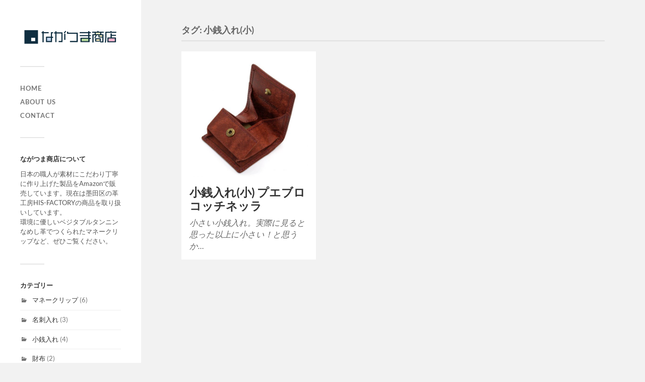

--- FILE ---
content_type: text/html; charset=UTF-8
request_url: https://nagatsuma-shoten.com/tag/%E5%B0%8F%E9%8A%AD%E5%85%A5%E3%82%8C%E5%B0%8F/
body_size: 9004
content:
<!DOCTYPE html>

<html class="no-js" dir="ltr" lang="ja">

	<head profile="http://gmpg.org/xfn/11">
		
		<meta http-equiv="Content-Type" content="text/html; charset=UTF-8" />
		<meta name="viewport" content="width=device-width, initial-scale=1.0, maximum-scale=1.0, user-scalable=no" >
		 
		<title>小銭入れ(小) | ながつま商店</title>
	<style>img:is([sizes="auto" i], [sizes^="auto," i]) { contain-intrinsic-size: 3000px 1500px }</style>
	
		<!-- All in One SEO 4.8.3.2 - aioseo.com -->
	<meta name="robots" content="max-image-preview:large" />
	<link rel="canonical" href="https://nagatsuma-shoten.com/tag/%e5%b0%8f%e9%8a%ad%e5%85%a5%e3%82%8c%e5%b0%8f/" />
	<meta name="generator" content="All in One SEO (AIOSEO) 4.8.3.2" />

		<meta name="facebook-domain-verification" content="qhcriz4z0bc0zhuj9j57vh2e384yfy" />
		<script type="application/ld+json" class="aioseo-schema">
			{"@context":"https:\/\/schema.org","@graph":[{"@type":"BreadcrumbList","@id":"https:\/\/nagatsuma-shoten.com\/tag\/%E5%B0%8F%E9%8A%AD%E5%85%A5%E3%82%8C%E5%B0%8F\/#breadcrumblist","itemListElement":[{"@type":"ListItem","@id":"https:\/\/nagatsuma-shoten.com#listItem","position":1,"name":"\u30db\u30fc\u30e0","item":"https:\/\/nagatsuma-shoten.com","nextItem":{"@type":"ListItem","@id":"https:\/\/nagatsuma-shoten.com\/tag\/%e5%b0%8f%e9%8a%ad%e5%85%a5%e3%82%8c%e5%b0%8f\/#listItem","name":"\u5c0f\u92ad\u5165\u308c(\u5c0f)"}},{"@type":"ListItem","@id":"https:\/\/nagatsuma-shoten.com\/tag\/%e5%b0%8f%e9%8a%ad%e5%85%a5%e3%82%8c%e5%b0%8f\/#listItem","position":2,"name":"\u5c0f\u92ad\u5165\u308c(\u5c0f)","previousItem":{"@type":"ListItem","@id":"https:\/\/nagatsuma-shoten.com#listItem","name":"\u30db\u30fc\u30e0"}}]},{"@type":"CollectionPage","@id":"https:\/\/nagatsuma-shoten.com\/tag\/%E5%B0%8F%E9%8A%AD%E5%85%A5%E3%82%8C%E5%B0%8F\/#collectionpage","url":"https:\/\/nagatsuma-shoten.com\/tag\/%E5%B0%8F%E9%8A%AD%E5%85%A5%E3%82%8C%E5%B0%8F\/","name":"\u5c0f\u92ad\u5165\u308c(\u5c0f) | \u306a\u304c\u3064\u307e\u5546\u5e97","inLanguage":"ja","isPartOf":{"@id":"https:\/\/nagatsuma-shoten.com\/#website"},"breadcrumb":{"@id":"https:\/\/nagatsuma-shoten.com\/tag\/%E5%B0%8F%E9%8A%AD%E5%85%A5%E3%82%8C%E5%B0%8F\/#breadcrumblist"}},{"@type":"Organization","@id":"https:\/\/nagatsuma-shoten.com\/#organization","name":"\u306a\u304c\u3064\u307e\u5546\u5e97","description":"\u65e5\u672c\u306e\"\u3082\u306e\u3065\u304f\u308a\"\u3092\u66ae\u3089\u3057\u306e\u4e2d\u306b","url":"https:\/\/nagatsuma-shoten.com\/"},{"@type":"WebSite","@id":"https:\/\/nagatsuma-shoten.com\/#website","url":"https:\/\/nagatsuma-shoten.com\/","name":"\u306a\u304c\u3064\u307e\u5546\u5e97","description":"\u65e5\u672c\u306e\"\u3082\u306e\u3065\u304f\u308a\"\u3092\u66ae\u3089\u3057\u306e\u4e2d\u306b","inLanguage":"ja","publisher":{"@id":"https:\/\/nagatsuma-shoten.com\/#organization"}}]}
		</script>
		<!-- All in One SEO -->

<script>document.documentElement.className = document.documentElement.className.replace("no-js","js");</script>
<link rel="alternate" type="application/rss+xml" title="ながつま商店 &raquo; フィード" href="https://nagatsuma-shoten.com/feed/" />
<link rel="alternate" type="application/rss+xml" title="ながつま商店 &raquo; コメントフィード" href="https://nagatsuma-shoten.com/comments/feed/" />
<link rel="alternate" type="application/rss+xml" title="ながつま商店 &raquo; 小銭入れ(小) タグのフィード" href="https://nagatsuma-shoten.com/tag/%e5%b0%8f%e9%8a%ad%e5%85%a5%e3%82%8c%e5%b0%8f/feed/" />
<script type="text/javascript">
/* <![CDATA[ */
window._wpemojiSettings = {"baseUrl":"https:\/\/s.w.org\/images\/core\/emoji\/16.0.1\/72x72\/","ext":".png","svgUrl":"https:\/\/s.w.org\/images\/core\/emoji\/16.0.1\/svg\/","svgExt":".svg","source":{"concatemoji":"https:\/\/nagatsuma-shoten.com\/wp-includes\/js\/wp-emoji-release.min.js?ver=6.8.3"}};
/*! This file is auto-generated */
!function(s,n){var o,i,e;function c(e){try{var t={supportTests:e,timestamp:(new Date).valueOf()};sessionStorage.setItem(o,JSON.stringify(t))}catch(e){}}function p(e,t,n){e.clearRect(0,0,e.canvas.width,e.canvas.height),e.fillText(t,0,0);var t=new Uint32Array(e.getImageData(0,0,e.canvas.width,e.canvas.height).data),a=(e.clearRect(0,0,e.canvas.width,e.canvas.height),e.fillText(n,0,0),new Uint32Array(e.getImageData(0,0,e.canvas.width,e.canvas.height).data));return t.every(function(e,t){return e===a[t]})}function u(e,t){e.clearRect(0,0,e.canvas.width,e.canvas.height),e.fillText(t,0,0);for(var n=e.getImageData(16,16,1,1),a=0;a<n.data.length;a++)if(0!==n.data[a])return!1;return!0}function f(e,t,n,a){switch(t){case"flag":return n(e,"\ud83c\udff3\ufe0f\u200d\u26a7\ufe0f","\ud83c\udff3\ufe0f\u200b\u26a7\ufe0f")?!1:!n(e,"\ud83c\udde8\ud83c\uddf6","\ud83c\udde8\u200b\ud83c\uddf6")&&!n(e,"\ud83c\udff4\udb40\udc67\udb40\udc62\udb40\udc65\udb40\udc6e\udb40\udc67\udb40\udc7f","\ud83c\udff4\u200b\udb40\udc67\u200b\udb40\udc62\u200b\udb40\udc65\u200b\udb40\udc6e\u200b\udb40\udc67\u200b\udb40\udc7f");case"emoji":return!a(e,"\ud83e\udedf")}return!1}function g(e,t,n,a){var r="undefined"!=typeof WorkerGlobalScope&&self instanceof WorkerGlobalScope?new OffscreenCanvas(300,150):s.createElement("canvas"),o=r.getContext("2d",{willReadFrequently:!0}),i=(o.textBaseline="top",o.font="600 32px Arial",{});return e.forEach(function(e){i[e]=t(o,e,n,a)}),i}function t(e){var t=s.createElement("script");t.src=e,t.defer=!0,s.head.appendChild(t)}"undefined"!=typeof Promise&&(o="wpEmojiSettingsSupports",i=["flag","emoji"],n.supports={everything:!0,everythingExceptFlag:!0},e=new Promise(function(e){s.addEventListener("DOMContentLoaded",e,{once:!0})}),new Promise(function(t){var n=function(){try{var e=JSON.parse(sessionStorage.getItem(o));if("object"==typeof e&&"number"==typeof e.timestamp&&(new Date).valueOf()<e.timestamp+604800&&"object"==typeof e.supportTests)return e.supportTests}catch(e){}return null}();if(!n){if("undefined"!=typeof Worker&&"undefined"!=typeof OffscreenCanvas&&"undefined"!=typeof URL&&URL.createObjectURL&&"undefined"!=typeof Blob)try{var e="postMessage("+g.toString()+"("+[JSON.stringify(i),f.toString(),p.toString(),u.toString()].join(",")+"));",a=new Blob([e],{type:"text/javascript"}),r=new Worker(URL.createObjectURL(a),{name:"wpTestEmojiSupports"});return void(r.onmessage=function(e){c(n=e.data),r.terminate(),t(n)})}catch(e){}c(n=g(i,f,p,u))}t(n)}).then(function(e){for(var t in e)n.supports[t]=e[t],n.supports.everything=n.supports.everything&&n.supports[t],"flag"!==t&&(n.supports.everythingExceptFlag=n.supports.everythingExceptFlag&&n.supports[t]);n.supports.everythingExceptFlag=n.supports.everythingExceptFlag&&!n.supports.flag,n.DOMReady=!1,n.readyCallback=function(){n.DOMReady=!0}}).then(function(){return e}).then(function(){var e;n.supports.everything||(n.readyCallback(),(e=n.source||{}).concatemoji?t(e.concatemoji):e.wpemoji&&e.twemoji&&(t(e.twemoji),t(e.wpemoji)))}))}((window,document),window._wpemojiSettings);
/* ]]> */
</script>
<style id='wp-emoji-styles-inline-css' type='text/css'>

	img.wp-smiley, img.emoji {
		display: inline !important;
		border: none !important;
		box-shadow: none !important;
		height: 1em !important;
		width: 1em !important;
		margin: 0 0.07em !important;
		vertical-align: -0.1em !important;
		background: none !important;
		padding: 0 !important;
	}
</style>
<link rel='stylesheet' id='wp-block-library-css' href='https://nagatsuma-shoten.com/wp-includes/css/dist/block-library/style.min.css?ver=6.8.3' type='text/css' media='all' />
<style id='classic-theme-styles-inline-css' type='text/css'>
/*! This file is auto-generated */
.wp-block-button__link{color:#fff;background-color:#32373c;border-radius:9999px;box-shadow:none;text-decoration:none;padding:calc(.667em + 2px) calc(1.333em + 2px);font-size:1.125em}.wp-block-file__button{background:#32373c;color:#fff;text-decoration:none}
</style>
<style id='global-styles-inline-css' type='text/css'>
:root{--wp--preset--aspect-ratio--square: 1;--wp--preset--aspect-ratio--4-3: 4/3;--wp--preset--aspect-ratio--3-4: 3/4;--wp--preset--aspect-ratio--3-2: 3/2;--wp--preset--aspect-ratio--2-3: 2/3;--wp--preset--aspect-ratio--16-9: 16/9;--wp--preset--aspect-ratio--9-16: 9/16;--wp--preset--color--black: #333;--wp--preset--color--cyan-bluish-gray: #abb8c3;--wp--preset--color--white: #fff;--wp--preset--color--pale-pink: #f78da7;--wp--preset--color--vivid-red: #cf2e2e;--wp--preset--color--luminous-vivid-orange: #ff6900;--wp--preset--color--luminous-vivid-amber: #fcb900;--wp--preset--color--light-green-cyan: #7bdcb5;--wp--preset--color--vivid-green-cyan: #00d084;--wp--preset--color--pale-cyan-blue: #8ed1fc;--wp--preset--color--vivid-cyan-blue: #0693e3;--wp--preset--color--vivid-purple: #9b51e0;--wp--preset--color--accent: #019EBD;--wp--preset--color--dark-gray: #444;--wp--preset--color--medium-gray: #666;--wp--preset--color--light-gray: #767676;--wp--preset--gradient--vivid-cyan-blue-to-vivid-purple: linear-gradient(135deg,rgba(6,147,227,1) 0%,rgb(155,81,224) 100%);--wp--preset--gradient--light-green-cyan-to-vivid-green-cyan: linear-gradient(135deg,rgb(122,220,180) 0%,rgb(0,208,130) 100%);--wp--preset--gradient--luminous-vivid-amber-to-luminous-vivid-orange: linear-gradient(135deg,rgba(252,185,0,1) 0%,rgba(255,105,0,1) 100%);--wp--preset--gradient--luminous-vivid-orange-to-vivid-red: linear-gradient(135deg,rgba(255,105,0,1) 0%,rgb(207,46,46) 100%);--wp--preset--gradient--very-light-gray-to-cyan-bluish-gray: linear-gradient(135deg,rgb(238,238,238) 0%,rgb(169,184,195) 100%);--wp--preset--gradient--cool-to-warm-spectrum: linear-gradient(135deg,rgb(74,234,220) 0%,rgb(151,120,209) 20%,rgb(207,42,186) 40%,rgb(238,44,130) 60%,rgb(251,105,98) 80%,rgb(254,248,76) 100%);--wp--preset--gradient--blush-light-purple: linear-gradient(135deg,rgb(255,206,236) 0%,rgb(152,150,240) 100%);--wp--preset--gradient--blush-bordeaux: linear-gradient(135deg,rgb(254,205,165) 0%,rgb(254,45,45) 50%,rgb(107,0,62) 100%);--wp--preset--gradient--luminous-dusk: linear-gradient(135deg,rgb(255,203,112) 0%,rgb(199,81,192) 50%,rgb(65,88,208) 100%);--wp--preset--gradient--pale-ocean: linear-gradient(135deg,rgb(255,245,203) 0%,rgb(182,227,212) 50%,rgb(51,167,181) 100%);--wp--preset--gradient--electric-grass: linear-gradient(135deg,rgb(202,248,128) 0%,rgb(113,206,126) 100%);--wp--preset--gradient--midnight: linear-gradient(135deg,rgb(2,3,129) 0%,rgb(40,116,252) 100%);--wp--preset--font-size--small: 16px;--wp--preset--font-size--medium: 20px;--wp--preset--font-size--large: 24px;--wp--preset--font-size--x-large: 42px;--wp--preset--font-size--normal: 18px;--wp--preset--font-size--larger: 27px;--wp--preset--spacing--20: 0.44rem;--wp--preset--spacing--30: 0.67rem;--wp--preset--spacing--40: 1rem;--wp--preset--spacing--50: 1.5rem;--wp--preset--spacing--60: 2.25rem;--wp--preset--spacing--70: 3.38rem;--wp--preset--spacing--80: 5.06rem;--wp--preset--shadow--natural: 6px 6px 9px rgba(0, 0, 0, 0.2);--wp--preset--shadow--deep: 12px 12px 50px rgba(0, 0, 0, 0.4);--wp--preset--shadow--sharp: 6px 6px 0px rgba(0, 0, 0, 0.2);--wp--preset--shadow--outlined: 6px 6px 0px -3px rgba(255, 255, 255, 1), 6px 6px rgba(0, 0, 0, 1);--wp--preset--shadow--crisp: 6px 6px 0px rgba(0, 0, 0, 1);}:where(.is-layout-flex){gap: 0.5em;}:where(.is-layout-grid){gap: 0.5em;}body .is-layout-flex{display: flex;}.is-layout-flex{flex-wrap: wrap;align-items: center;}.is-layout-flex > :is(*, div){margin: 0;}body .is-layout-grid{display: grid;}.is-layout-grid > :is(*, div){margin: 0;}:where(.wp-block-columns.is-layout-flex){gap: 2em;}:where(.wp-block-columns.is-layout-grid){gap: 2em;}:where(.wp-block-post-template.is-layout-flex){gap: 1.25em;}:where(.wp-block-post-template.is-layout-grid){gap: 1.25em;}.has-black-color{color: var(--wp--preset--color--black) !important;}.has-cyan-bluish-gray-color{color: var(--wp--preset--color--cyan-bluish-gray) !important;}.has-white-color{color: var(--wp--preset--color--white) !important;}.has-pale-pink-color{color: var(--wp--preset--color--pale-pink) !important;}.has-vivid-red-color{color: var(--wp--preset--color--vivid-red) !important;}.has-luminous-vivid-orange-color{color: var(--wp--preset--color--luminous-vivid-orange) !important;}.has-luminous-vivid-amber-color{color: var(--wp--preset--color--luminous-vivid-amber) !important;}.has-light-green-cyan-color{color: var(--wp--preset--color--light-green-cyan) !important;}.has-vivid-green-cyan-color{color: var(--wp--preset--color--vivid-green-cyan) !important;}.has-pale-cyan-blue-color{color: var(--wp--preset--color--pale-cyan-blue) !important;}.has-vivid-cyan-blue-color{color: var(--wp--preset--color--vivid-cyan-blue) !important;}.has-vivid-purple-color{color: var(--wp--preset--color--vivid-purple) !important;}.has-black-background-color{background-color: var(--wp--preset--color--black) !important;}.has-cyan-bluish-gray-background-color{background-color: var(--wp--preset--color--cyan-bluish-gray) !important;}.has-white-background-color{background-color: var(--wp--preset--color--white) !important;}.has-pale-pink-background-color{background-color: var(--wp--preset--color--pale-pink) !important;}.has-vivid-red-background-color{background-color: var(--wp--preset--color--vivid-red) !important;}.has-luminous-vivid-orange-background-color{background-color: var(--wp--preset--color--luminous-vivid-orange) !important;}.has-luminous-vivid-amber-background-color{background-color: var(--wp--preset--color--luminous-vivid-amber) !important;}.has-light-green-cyan-background-color{background-color: var(--wp--preset--color--light-green-cyan) !important;}.has-vivid-green-cyan-background-color{background-color: var(--wp--preset--color--vivid-green-cyan) !important;}.has-pale-cyan-blue-background-color{background-color: var(--wp--preset--color--pale-cyan-blue) !important;}.has-vivid-cyan-blue-background-color{background-color: var(--wp--preset--color--vivid-cyan-blue) !important;}.has-vivid-purple-background-color{background-color: var(--wp--preset--color--vivid-purple) !important;}.has-black-border-color{border-color: var(--wp--preset--color--black) !important;}.has-cyan-bluish-gray-border-color{border-color: var(--wp--preset--color--cyan-bluish-gray) !important;}.has-white-border-color{border-color: var(--wp--preset--color--white) !important;}.has-pale-pink-border-color{border-color: var(--wp--preset--color--pale-pink) !important;}.has-vivid-red-border-color{border-color: var(--wp--preset--color--vivid-red) !important;}.has-luminous-vivid-orange-border-color{border-color: var(--wp--preset--color--luminous-vivid-orange) !important;}.has-luminous-vivid-amber-border-color{border-color: var(--wp--preset--color--luminous-vivid-amber) !important;}.has-light-green-cyan-border-color{border-color: var(--wp--preset--color--light-green-cyan) !important;}.has-vivid-green-cyan-border-color{border-color: var(--wp--preset--color--vivid-green-cyan) !important;}.has-pale-cyan-blue-border-color{border-color: var(--wp--preset--color--pale-cyan-blue) !important;}.has-vivid-cyan-blue-border-color{border-color: var(--wp--preset--color--vivid-cyan-blue) !important;}.has-vivid-purple-border-color{border-color: var(--wp--preset--color--vivid-purple) !important;}.has-vivid-cyan-blue-to-vivid-purple-gradient-background{background: var(--wp--preset--gradient--vivid-cyan-blue-to-vivid-purple) !important;}.has-light-green-cyan-to-vivid-green-cyan-gradient-background{background: var(--wp--preset--gradient--light-green-cyan-to-vivid-green-cyan) !important;}.has-luminous-vivid-amber-to-luminous-vivid-orange-gradient-background{background: var(--wp--preset--gradient--luminous-vivid-amber-to-luminous-vivid-orange) !important;}.has-luminous-vivid-orange-to-vivid-red-gradient-background{background: var(--wp--preset--gradient--luminous-vivid-orange-to-vivid-red) !important;}.has-very-light-gray-to-cyan-bluish-gray-gradient-background{background: var(--wp--preset--gradient--very-light-gray-to-cyan-bluish-gray) !important;}.has-cool-to-warm-spectrum-gradient-background{background: var(--wp--preset--gradient--cool-to-warm-spectrum) !important;}.has-blush-light-purple-gradient-background{background: var(--wp--preset--gradient--blush-light-purple) !important;}.has-blush-bordeaux-gradient-background{background: var(--wp--preset--gradient--blush-bordeaux) !important;}.has-luminous-dusk-gradient-background{background: var(--wp--preset--gradient--luminous-dusk) !important;}.has-pale-ocean-gradient-background{background: var(--wp--preset--gradient--pale-ocean) !important;}.has-electric-grass-gradient-background{background: var(--wp--preset--gradient--electric-grass) !important;}.has-midnight-gradient-background{background: var(--wp--preset--gradient--midnight) !important;}.has-small-font-size{font-size: var(--wp--preset--font-size--small) !important;}.has-medium-font-size{font-size: var(--wp--preset--font-size--medium) !important;}.has-large-font-size{font-size: var(--wp--preset--font-size--large) !important;}.has-x-large-font-size{font-size: var(--wp--preset--font-size--x-large) !important;}
:where(.wp-block-post-template.is-layout-flex){gap: 1.25em;}:where(.wp-block-post-template.is-layout-grid){gap: 1.25em;}
:where(.wp-block-columns.is-layout-flex){gap: 2em;}:where(.wp-block-columns.is-layout-grid){gap: 2em;}
:root :where(.wp-block-pullquote){font-size: 1.5em;line-height: 1.6;}
</style>
<link rel='stylesheet' id='slb_core-css' href='https://nagatsuma-shoten.com/wp-content/plugins/simple-lightbox/client/css/app.css?ver=2.9.4' type='text/css' media='all' />
<link rel='stylesheet' id='fukasawa_googleFonts-css' href='https://nagatsuma-shoten.com/wp-content/themes/fukasawa/assets/css/fonts.css?ver=6.8.3' type='text/css' media='all' />
<link rel='stylesheet' id='fukasawa_genericons-css' href='https://nagatsuma-shoten.com/wp-content/themes/fukasawa/assets/fonts/genericons/genericons.css?ver=6.8.3' type='text/css' media='all' />
<link rel='stylesheet' id='fukasawa_style-css' href='https://nagatsuma-shoten.com/wp-content/themes/fukasawa/style.css' type='text/css' media='all' />
<script type="text/javascript" src="https://nagatsuma-shoten.com/wp-includes/js/jquery/jquery.min.js?ver=3.7.1" id="jquery-core-js"></script>
<script type="text/javascript" src="https://nagatsuma-shoten.com/wp-includes/js/jquery/jquery-migrate.min.js?ver=3.4.1" id="jquery-migrate-js"></script>
<script type="text/javascript" src="https://nagatsuma-shoten.com/wp-content/themes/fukasawa/assets/js/flexslider.js?ver=1" id="fukasawa_flexslider-js"></script>
<link rel="https://api.w.org/" href="https://nagatsuma-shoten.com/wp-json/" /><link rel="alternate" title="JSON" type="application/json" href="https://nagatsuma-shoten.com/wp-json/wp/v2/tags/22" /><link rel="EditURI" type="application/rsd+xml" title="RSD" href="https://nagatsuma-shoten.com/xmlrpc.php?rsd" />
<meta name="generator" content="WordPress 6.8.3" />
<!-- Customizer CSS --><style type="text/css"></style><!--/Customizer CSS--><style type="text/css">.saboxplugin-wrap{-webkit-box-sizing:border-box;-moz-box-sizing:border-box;-ms-box-sizing:border-box;box-sizing:border-box;border:1px solid #eee;width:100%;clear:both;display:block;overflow:hidden;word-wrap:break-word;position:relative}.saboxplugin-wrap .saboxplugin-gravatar{float:left;padding:0 20px 20px 20px}.saboxplugin-wrap .saboxplugin-gravatar img{max-width:100px;height:auto;border-radius:0;}.saboxplugin-wrap .saboxplugin-authorname{font-size:18px;line-height:1;margin:20px 0 0 20px;display:block}.saboxplugin-wrap .saboxplugin-authorname a{text-decoration:none}.saboxplugin-wrap .saboxplugin-authorname a:focus{outline:0}.saboxplugin-wrap .saboxplugin-desc{display:block;margin:5px 20px}.saboxplugin-wrap .saboxplugin-desc a{text-decoration:underline}.saboxplugin-wrap .saboxplugin-desc p{margin:5px 0 12px}.saboxplugin-wrap .saboxplugin-web{margin:0 20px 15px;text-align:left}.saboxplugin-wrap .sab-web-position{text-align:right}.saboxplugin-wrap .saboxplugin-web a{color:#ccc;text-decoration:none}.saboxplugin-wrap .saboxplugin-socials{position:relative;display:block;background:#fcfcfc;padding:5px;border-top:1px solid #eee}.saboxplugin-wrap .saboxplugin-socials a svg{width:20px;height:20px}.saboxplugin-wrap .saboxplugin-socials a svg .st2{fill:#fff; transform-origin:center center;}.saboxplugin-wrap .saboxplugin-socials a svg .st1{fill:rgba(0,0,0,.3)}.saboxplugin-wrap .saboxplugin-socials a:hover{opacity:.8;-webkit-transition:opacity .4s;-moz-transition:opacity .4s;-o-transition:opacity .4s;transition:opacity .4s;box-shadow:none!important;-webkit-box-shadow:none!important}.saboxplugin-wrap .saboxplugin-socials .saboxplugin-icon-color{box-shadow:none;padding:0;border:0;-webkit-transition:opacity .4s;-moz-transition:opacity .4s;-o-transition:opacity .4s;transition:opacity .4s;display:inline-block;color:#fff;font-size:0;text-decoration:inherit;margin:5px;-webkit-border-radius:0;-moz-border-radius:0;-ms-border-radius:0;-o-border-radius:0;border-radius:0;overflow:hidden}.saboxplugin-wrap .saboxplugin-socials .saboxplugin-icon-grey{text-decoration:inherit;box-shadow:none;position:relative;display:-moz-inline-stack;display:inline-block;vertical-align:middle;zoom:1;margin:10px 5px;color:#444;fill:#444}.clearfix:after,.clearfix:before{content:' ';display:table;line-height:0;clear:both}.ie7 .clearfix{zoom:1}.saboxplugin-socials.sabox-colored .saboxplugin-icon-color .sab-twitch{border-color:#38245c}.saboxplugin-socials.sabox-colored .saboxplugin-icon-color .sab-addthis{border-color:#e91c00}.saboxplugin-socials.sabox-colored .saboxplugin-icon-color .sab-behance{border-color:#003eb0}.saboxplugin-socials.sabox-colored .saboxplugin-icon-color .sab-delicious{border-color:#06c}.saboxplugin-socials.sabox-colored .saboxplugin-icon-color .sab-deviantart{border-color:#036824}.saboxplugin-socials.sabox-colored .saboxplugin-icon-color .sab-digg{border-color:#00327c}.saboxplugin-socials.sabox-colored .saboxplugin-icon-color .sab-dribbble{border-color:#ba1655}.saboxplugin-socials.sabox-colored .saboxplugin-icon-color .sab-facebook{border-color:#1e2e4f}.saboxplugin-socials.sabox-colored .saboxplugin-icon-color .sab-flickr{border-color:#003576}.saboxplugin-socials.sabox-colored .saboxplugin-icon-color .sab-github{border-color:#264874}.saboxplugin-socials.sabox-colored .saboxplugin-icon-color .sab-google{border-color:#0b51c5}.saboxplugin-socials.sabox-colored .saboxplugin-icon-color .sab-googleplus{border-color:#96271a}.saboxplugin-socials.sabox-colored .saboxplugin-icon-color .sab-html5{border-color:#902e13}.saboxplugin-socials.sabox-colored .saboxplugin-icon-color .sab-instagram{border-color:#1630aa}.saboxplugin-socials.sabox-colored .saboxplugin-icon-color .sab-linkedin{border-color:#00344f}.saboxplugin-socials.sabox-colored .saboxplugin-icon-color .sab-pinterest{border-color:#5b040e}.saboxplugin-socials.sabox-colored .saboxplugin-icon-color .sab-reddit{border-color:#992900}.saboxplugin-socials.sabox-colored .saboxplugin-icon-color .sab-rss{border-color:#a43b0a}.saboxplugin-socials.sabox-colored .saboxplugin-icon-color .sab-sharethis{border-color:#5d8420}.saboxplugin-socials.sabox-colored .saboxplugin-icon-color .sab-skype{border-color:#00658a}.saboxplugin-socials.sabox-colored .saboxplugin-icon-color .sab-soundcloud{border-color:#995200}.saboxplugin-socials.sabox-colored .saboxplugin-icon-color .sab-spotify{border-color:#0f612c}.saboxplugin-socials.sabox-colored .saboxplugin-icon-color .sab-stackoverflow{border-color:#a95009}.saboxplugin-socials.sabox-colored .saboxplugin-icon-color .sab-steam{border-color:#006388}.saboxplugin-socials.sabox-colored .saboxplugin-icon-color .sab-user_email{border-color:#b84e05}.saboxplugin-socials.sabox-colored .saboxplugin-icon-color .sab-stumbleUpon{border-color:#9b280e}.saboxplugin-socials.sabox-colored .saboxplugin-icon-color .sab-tumblr{border-color:#10151b}.saboxplugin-socials.sabox-colored .saboxplugin-icon-color .sab-twitter{border-color:#0967a0}.saboxplugin-socials.sabox-colored .saboxplugin-icon-color .sab-vimeo{border-color:#0d7091}.saboxplugin-socials.sabox-colored .saboxplugin-icon-color .sab-windows{border-color:#003f71}.saboxplugin-socials.sabox-colored .saboxplugin-icon-color .sab-whatsapp{border-color:#003f71}.saboxplugin-socials.sabox-colored .saboxplugin-icon-color .sab-wordpress{border-color:#0f3647}.saboxplugin-socials.sabox-colored .saboxplugin-icon-color .sab-yahoo{border-color:#14002d}.saboxplugin-socials.sabox-colored .saboxplugin-icon-color .sab-youtube{border-color:#900}.saboxplugin-socials.sabox-colored .saboxplugin-icon-color .sab-xing{border-color:#000202}.saboxplugin-socials.sabox-colored .saboxplugin-icon-color .sab-mixcloud{border-color:#2475a0}.saboxplugin-socials.sabox-colored .saboxplugin-icon-color .sab-vk{border-color:#243549}.saboxplugin-socials.sabox-colored .saboxplugin-icon-color .sab-medium{border-color:#00452c}.saboxplugin-socials.sabox-colored .saboxplugin-icon-color .sab-quora{border-color:#420e00}.saboxplugin-socials.sabox-colored .saboxplugin-icon-color .sab-meetup{border-color:#9b181c}.saboxplugin-socials.sabox-colored .saboxplugin-icon-color .sab-goodreads{border-color:#000}.saboxplugin-socials.sabox-colored .saboxplugin-icon-color .sab-snapchat{border-color:#999700}.saboxplugin-socials.sabox-colored .saboxplugin-icon-color .sab-500px{border-color:#00557f}.saboxplugin-socials.sabox-colored .saboxplugin-icon-color .sab-mastodont{border-color:#185886}.sabox-plus-item{margin-bottom:20px}@media screen and (max-width:480px){.saboxplugin-wrap{text-align:center}.saboxplugin-wrap .saboxplugin-gravatar{float:none;padding:20px 0;text-align:center;margin:0 auto;display:block}.saboxplugin-wrap .saboxplugin-gravatar img{float:none;display:inline-block;display:-moz-inline-stack;vertical-align:middle;zoom:1}.saboxplugin-wrap .saboxplugin-desc{margin:0 10px 20px;text-align:center}.saboxplugin-wrap .saboxplugin-authorname{text-align:center;margin:10px 0 20px}}body .saboxplugin-authorname a,body .saboxplugin-authorname a:hover{box-shadow:none;-webkit-box-shadow:none}a.sab-profile-edit{font-size:16px!important;line-height:1!important}.sab-edit-settings a,a.sab-profile-edit{color:#0073aa!important;box-shadow:none!important;-webkit-box-shadow:none!important}.sab-edit-settings{margin-right:15px;position:absolute;right:0;z-index:2;bottom:10px;line-height:20px}.sab-edit-settings i{margin-left:5px}.saboxplugin-socials{line-height:1!important}.rtl .saboxplugin-wrap .saboxplugin-gravatar{float:right}.rtl .saboxplugin-wrap .saboxplugin-authorname{display:flex;align-items:center}.rtl .saboxplugin-wrap .saboxplugin-authorname .sab-profile-edit{margin-right:10px}.rtl .sab-edit-settings{right:auto;left:0}img.sab-custom-avatar{max-width:75px;}.saboxplugin-wrap {margin-top:0px; margin-bottom:0px; padding: 0px 0px }.saboxplugin-wrap .saboxplugin-authorname {font-size:18px; line-height:25px;}.saboxplugin-wrap .saboxplugin-desc p, .saboxplugin-wrap .saboxplugin-desc {font-size:14px !important; line-height:21px !important;}.saboxplugin-wrap .saboxplugin-web {font-size:14px;}.saboxplugin-wrap .saboxplugin-socials a svg {width:18px;height:18px;}</style><link rel="icon" href="https://nagatsuma-shoten.com/wp-content/uploads/2025/06/cropped-shoten_logo_sq-32x32.png" sizes="32x32" />
<link rel="icon" href="https://nagatsuma-shoten.com/wp-content/uploads/2025/06/cropped-shoten_logo_sq-192x192.png" sizes="192x192" />
<link rel="apple-touch-icon" href="https://nagatsuma-shoten.com/wp-content/uploads/2025/06/cropped-shoten_logo_sq-180x180.png" />
<meta name="msapplication-TileImage" content="https://nagatsuma-shoten.com/wp-content/uploads/2025/06/cropped-shoten_logo_sq-270x270.png" />
		<style type="text/css" id="wp-custom-css">
			.credits p:nth-child(n+2) {
	display: none;
}
@media screen and (max-width: 767px) {
.blog-logo img {
    max-width: 70%;
	}
}		</style>
			
	</head>
	
	<body class="archive tag tag-22 wp-theme-fukasawa wp-is-not-mobile">

		
		<a class="skip-link button" href="#site-content">本文にジャンプ</a>
	
		<div class="mobile-navigation">
	
			<ul class="mobile-menu">
						
				<li id="menu-item-659" class="menu-item menu-item-type-custom menu-item-object-custom menu-item-home menu-item-659"><a href="https://nagatsuma-shoten.com/">HOME</a></li>
<li id="menu-item-19" class="menu-item menu-item-type-post_type menu-item-object-page menu-item-19"><a href="https://nagatsuma-shoten.com/about/">About us</a></li>
<li id="menu-item-21" class="menu-item menu-item-type-post_type menu-item-object-page menu-item-21"><a href="https://nagatsuma-shoten.com/contact/">Contact</a></li>
				
			 </ul>
		 
		</div><!-- .mobile-navigation -->
	
		<div class="sidebar">
		
						
		        <div class="blog-logo">
					<a href="https://nagatsuma-shoten.com/" rel="home">
		        		<img src="https://nagatsuma-shoten.com/wp-content/uploads/2020/01/shoten_logo.png" />
					</a>
					<span class="screen-reader-text">ながつま商店</span>
		        </div>
		
						
			<button type="button" class="nav-toggle">
			
				<div class="bars">
					<div class="bar"></div>
					<div class="bar"></div>
					<div class="bar"></div>
				</div>
				
				<p>
					<span class="menu">メニュー</span>
					<span class="close">閉じる</span>
				</p>
			
			</button>
			
			<ul class="main-menu">
				<li id="menu-item-659" class="menu-item menu-item-type-custom menu-item-object-custom menu-item-home menu-item-659"><a href="https://nagatsuma-shoten.com/">HOME</a></li>
<li id="menu-item-19" class="menu-item menu-item-type-post_type menu-item-object-page menu-item-19"><a href="https://nagatsuma-shoten.com/about/">About us</a></li>
<li id="menu-item-21" class="menu-item menu-item-type-post_type menu-item-object-page menu-item-21"><a href="https://nagatsuma-shoten.com/contact/">Contact</a></li>
			</ul><!-- .main-menu -->

							<div class="widgets">
					<div id="text-7" class="widget widget_text"><div class="widget-content clear"><h3 class="widget-title">ながつま商店について</h3>			<div class="textwidget"><p>日本の職人が素材にこだわり丁寧に作り上げた製品をAmazonで販売しています。現在は墨田区の革工房HIS-FACTORYの商品を取り扱いしています。<br />
環境に優しいベジタブルタンニンなめし革でつくられたマネークリップなど、ぜひご覧ください。</p>
</div>
		</div></div><div id="categories-5" class="widget widget_categories"><div class="widget-content clear"><h3 class="widget-title">カテゴリー</h3>
			<ul>
					<li class="cat-item cat-item-13"><a href="https://nagatsuma-shoten.com/category/money-clip/">マネークリップ</a> (6)
</li>
	<li class="cat-item cat-item-14"><a href="https://nagatsuma-shoten.com/category/cardcase/">名刺入れ</a> (3)
</li>
	<li class="cat-item cat-item-15"><a href="https://nagatsuma-shoten.com/category/coincase/">小銭入れ</a> (4)
</li>
	<li class="cat-item cat-item-12"><a href="https://nagatsuma-shoten.com/category/wallet/">財布</a> (2)
</li>
			</ul>

			</div></div><div id="tag_cloud-3" class="widget widget_tag_cloud"><div class="widget-content clear"><h3 class="widget-title">タグ</h3><div class="tagcloud"><a href="https://nagatsuma-shoten.com/tag/%e3%82%af%e3%83%ad/" class="tag-cloud-link tag-link-21 tag-link-position-1" style="font-size: 12.581818181818pt;" aria-label="クロ (2個の項目)">クロ<span class="tag-link-count"> (2)</span></a>
<a href="https://nagatsuma-shoten.com/tag/%e3%82%b3%e3%83%83%e3%83%81%e3%83%8d%e3%83%83%e3%83%a9/" class="tag-cloud-link tag-link-23 tag-link-position-2" style="font-size: 8pt;" aria-label="コッチネッラ (1個の項目)">コッチネッラ<span class="tag-link-count"> (1)</span></a>
<a href="https://nagatsuma-shoten.com/tag/%e3%83%8a%e3%83%9d%e3%83%aa/" class="tag-cloud-link tag-link-16 tag-link-position-3" style="font-size: 12.581818181818pt;" aria-label="ナポリ (2個の項目)">ナポリ<span class="tag-link-count"> (2)</span></a>
<a href="https://nagatsuma-shoten.com/tag/%e3%83%97%e3%82%a8%e3%83%96%e3%83%ad/" class="tag-cloud-link tag-link-18 tag-link-position-4" style="font-size: 22pt;" aria-label="プエブロ (6個の項目)">プエブロ<span class="tag-link-count"> (6)</span></a>
<a href="https://nagatsuma-shoten.com/tag/%e3%83%9a%e3%83%88%e3%83%ad%e3%83%bc%e3%83%aa%e3%82%aa/" class="tag-cloud-link tag-link-26 tag-link-position-5" style="font-size: 8pt;" aria-label="ペトローリオ (1個の項目)">ペトローリオ<span class="tag-link-count"> (1)</span></a>
<a href="https://nagatsuma-shoten.com/tag/%e3%83%9e%e3%83%8d%e3%83%bc%e3%82%af%e3%83%aa%e3%83%83%e3%83%97/" class="tag-cloud-link tag-link-24 tag-link-position-6" style="font-size: 8pt;" aria-label="マネークリップ (1個の項目)">マネークリップ<span class="tag-link-count"> (1)</span></a>
<a href="https://nagatsuma-shoten.com/tag/%e4%ba%8c%e3%81%a4%e6%8a%98%e3%82%8a%e8%b2%a1%e5%b8%83/" class="tag-cloud-link tag-link-17 tag-link-position-7" style="font-size: 12.581818181818pt;" aria-label="二つ折り財布 (2個の項目)">二つ折り財布<span class="tag-link-count"> (2)</span></a>
<a href="https://nagatsuma-shoten.com/tag/%e5%90%8d%e5%88%ba%e5%85%a5%e3%82%8c/" class="tag-cloud-link tag-link-25 tag-link-position-8" style="font-size: 8pt;" aria-label="名刺入れ (1個の項目)">名刺入れ<span class="tag-link-count"> (1)</span></a>
<a href="https://nagatsuma-shoten.com/tag/%e5%b0%8f%e9%8a%ad%e5%85%a5%e3%82%8c/" class="tag-cloud-link tag-link-20 tag-link-position-9" style="font-size: 8pt;" aria-label="小銭入れ (1個の項目)">小銭入れ<span class="tag-link-count"> (1)</span></a>
<a href="https://nagatsuma-shoten.com/tag/%e5%b0%8f%e9%8a%ad%e5%85%a5%e3%82%8c%e5%b0%8f/" class="tag-cloud-link tag-link-22 tag-link-position-10" style="font-size: 8pt;" aria-label="小銭入れ(小) (1個の項目)">小銭入れ(小)<span class="tag-link-count"> (1)</span></a></div>
</div></div>				</div><!-- .widgets -->
			
			<div class="credits">
				<p>&copy; 2026 <a href="https://nagatsuma-shoten.com/">ながつま商店</a>.</p>
				<p>Powered by  <a href="https://wordpress.org">WordPress</a>.</p>
				<p>Theme by <a href="https://andersnoren.se">Anders Nor&eacute;n</a>.</p>
			</div><!-- .credits -->
							
		</div><!-- .sidebar -->
	
		<main class="wrapper" id="site-content">
<div class="content">
																	                    
	
		<div class="page-title">
			
			<div class="section-inner clear">
	
				<h1 class="archive-title">
					タグ: <span>小銭入れ(小)</span>					
				</h1>

										
			</div><!-- .section-inner -->
			
		</div><!-- .page-title -->

	
	
		<div class="posts" id="posts">
				
			<div class="post-container">

	<div id="post-683" class="post-683 post type-post status-publish format-standard has-post-thumbnail hentry category-coincase tag-23 tag-18 tag-22">

					
				<figure class="featured-media" href="https://nagatsuma-shoten.com/coincase/hf-ccs01-coc/">
					<a href="https://nagatsuma-shoten.com/coincase/hf-ccs01-coc/">	
						<img width="508" height="508" src="https://nagatsuma-shoten.com/wp-content/uploads/2019/12/th_DSC_0114-508x508.jpg" class="attachment-post-thumb size-post-thumb wp-post-image" alt="" decoding="async" fetchpriority="high" srcset="https://nagatsuma-shoten.com/wp-content/uploads/2019/12/th_DSC_0114-508x508.jpg 508w, https://nagatsuma-shoten.com/wp-content/uploads/2019/12/th_DSC_0114-300x300.jpg 300w, https://nagatsuma-shoten.com/wp-content/uploads/2019/12/th_DSC_0114-1024x1024.jpg 1024w, https://nagatsuma-shoten.com/wp-content/uploads/2019/12/th_DSC_0114-150x150.jpg 150w, https://nagatsuma-shoten.com/wp-content/uploads/2019/12/th_DSC_0114-768x768.jpg 768w, https://nagatsuma-shoten.com/wp-content/uploads/2019/12/th_DSC_0114-88x88.jpg 88w, https://nagatsuma-shoten.com/wp-content/uploads/2019/12/th_DSC_0114-973x973.jpg 973w, https://nagatsuma-shoten.com/wp-content/uploads/2019/12/th_DSC_0114.jpg 1200w" sizes="(max-width: 508px) 100vw, 508px" />					</a>
				</figure><!-- .featured-media -->
					
										
				<div class="post-header">
					<h2 class="post-title"><a href="https://nagatsuma-shoten.com/coincase/hf-ccs01-coc/">小銭入れ(小) プエブロ コッチネッラ</a></h2>
				</div><!-- .post-header -->
			
							
				<div class="post-excerpt">
				
					<p>小さい小銭入れ。実際に見ると思った以上に小さい！と思うか&#8230;</p>
				
				</div>

					
	</div><!-- .post -->

</div><!-- .post-container -->		
		</div><!-- .posts -->

		
			
</div><!-- .content -->
	              	        
		</main><!-- .wrapper -->

		<script type="speculationrules">
{"prefetch":[{"source":"document","where":{"and":[{"href_matches":"\/*"},{"not":{"href_matches":["\/wp-*.php","\/wp-admin\/*","\/wp-content\/uploads\/*","\/wp-content\/*","\/wp-content\/plugins\/*","\/wp-content\/themes\/fukasawa\/*","\/*\\?(.+)"]}},{"not":{"selector_matches":"a[rel~=\"nofollow\"]"}},{"not":{"selector_matches":".no-prefetch, .no-prefetch a"}}]},"eagerness":"conservative"}]}
</script>
<script type="text/javascript" src="https://nagatsuma-shoten.com/wp-includes/js/imagesloaded.min.js?ver=5.0.0" id="imagesloaded-js"></script>
<script type="text/javascript" src="https://nagatsuma-shoten.com/wp-includes/js/masonry.min.js?ver=4.2.2" id="masonry-js"></script>
<script type="text/javascript" src="https://nagatsuma-shoten.com/wp-content/themes/fukasawa/assets/js/global.js" id="fukasawa_global-js"></script>
<script type="text/javascript" id="slb_context">/* <![CDATA[ */if ( !!window.jQuery ) {(function($){$(document).ready(function(){if ( !!window.SLB ) { {$.extend(SLB, {"context":["public","user_guest"]});} }})})(jQuery);}/* ]]> */</script>

	</body>
</html>